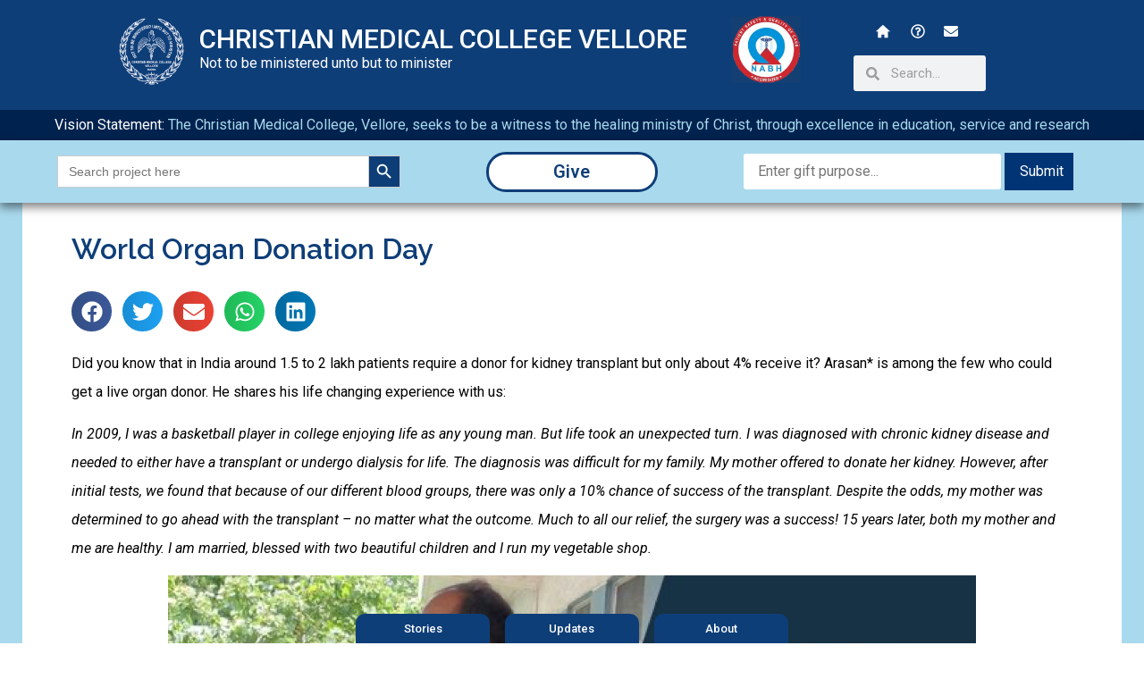

--- FILE ---
content_type: text/css
request_url: https://givecmc.org/wp-content/uploads/elementor/css/post-4948.css?ver=1692252403
body_size: 1075
content:
.elementor-4948 .elementor-element.elementor-element-26844d0{margin-top:0%;margin-bottom:0%;padding:0% 0% 0% 0%;}.elementor-4948 .elementor-element.elementor-element-1c081df > .elementor-element-populated{padding:0% 0% 0% 0%;}.elementor-4948 .elementor-element.elementor-element-5d53842:not(.elementor-motion-effects-element-type-background), .elementor-4948 .elementor-element.elementor-element-5d53842 > .elementor-motion-effects-container > .elementor-motion-effects-layer{background-color:#A9D9ED;}.elementor-4948 .elementor-element.elementor-element-5d53842{box-shadow:0px 5px 10px 0px rgba(0,0,0,0.5);transition:background 0.3s, border 0.3s, border-radius 0.3s, box-shadow 0.3s;padding:1% 5% 1% 5%;z-index:10;}.elementor-4948 .elementor-element.elementor-element-5d53842 > .elementor-background-overlay{transition:background 0.3s, border-radius 0.3s, opacity 0.3s;}.elementor-bc-flex-widget .elementor-4948 .elementor-element.elementor-element-12e7517.elementor-column .elementor-widget-wrap{align-items:center;}.elementor-4948 .elementor-element.elementor-element-12e7517.elementor-column.elementor-element[data-element_type="column"] > .elementor-widget-wrap.elementor-element-populated{align-content:center;align-items:center;}.elementor-4948 .elementor-element.elementor-element-146c98b .elementor-icon-wrapper{text-align:center;}.elementor-4948 .elementor-element.elementor-element-146c98b.elementor-view-stacked .elementor-icon{background-color:#0E3E78;}.elementor-4948 .elementor-element.elementor-element-146c98b.elementor-view-framed .elementor-icon, .elementor-4948 .elementor-element.elementor-element-146c98b.elementor-view-default .elementor-icon{color:#0E3E78;border-color:#0E3E78;}.elementor-4948 .elementor-element.elementor-element-146c98b.elementor-view-framed .elementor-icon, .elementor-4948 .elementor-element.elementor-element-146c98b.elementor-view-default .elementor-icon svg{fill:#0E3E78;}.elementor-4948 .elementor-element.elementor-element-146c98b .elementor-icon{font-size:16px;}.elementor-4948 .elementor-element.elementor-element-146c98b .elementor-icon svg{height:16px;}.elementor-4948 .elementor-element.elementor-element-146c98b > .elementor-widget-container{margin:0px 0px 0px 0px;padding:0px 0px 0px 0px;}.elementor-4948 .elementor-element.elementor-element-146c98b{width:100%;max-width:100%;align-self:center;}.elementor-4948 .elementor-element.elementor-element-b402076 > .elementor-element-populated{padding:0% 25% 0% 25%;}.elementor-4948 .elementor-element.elementor-element-01f51c3 .elementor-heading-title{color:#0E3E78;}.elementor-4948 .elementor-element.elementor-element-01f51c3 > .elementor-widget-container{padding:5% 0% 5% 0%;}.elementor-bc-flex-widget .elementor-4948 .elementor-element.elementor-element-adfea7b.elementor-column .elementor-widget-wrap{align-items:center;}.elementor-4948 .elementor-element.elementor-element-adfea7b.elementor-column.elementor-element[data-element_type="column"] > .elementor-widget-wrap.elementor-element-populated{align-content:center;align-items:center;}.elementor-4948 .elementor-element.elementor-element-f9110d2 .elementor-search-form{text-align:center;}.elementor-4948 .elementor-element.elementor-element-f9110d2 .elementor-search-form__toggle{--e-search-form-toggle-size:33px;--e-search-form-toggle-color:#0E3E78;--e-search-form-toggle-background-color:rgba(2, 1, 1, 0);}.elementor-4948 .elementor-element.elementor-element-f9110d2:not(.elementor-search-form--skin-full_screen) .elementor-search-form__container{border-radius:3px;}.elementor-4948 .elementor-element.elementor-element-f9110d2.elementor-search-form--skin-full_screen input[type="search"].elementor-search-form__input{border-radius:3px;}@media(max-width:1024px){.elementor-bc-flex-widget .elementor-4948 .elementor-element.elementor-element-12e7517.elementor-column .elementor-widget-wrap{align-items:center;}.elementor-4948 .elementor-element.elementor-element-12e7517.elementor-column.elementor-element[data-element_type="column"] > .elementor-widget-wrap.elementor-element-populated{align-content:center;align-items:center;}.elementor-bc-flex-widget .elementor-4948 .elementor-element.elementor-element-adfea7b.elementor-column .elementor-widget-wrap{align-items:center;}.elementor-4948 .elementor-element.elementor-element-adfea7b.elementor-column.elementor-element[data-element_type="column"] > .elementor-widget-wrap.elementor-element-populated{align-content:center;align-items:center;}}@media(max-width:767px){.elementor-4948 .elementor-element.elementor-element-5d53842{padding:3% 0% 3% 0%;}.elementor-4948 .elementor-element.elementor-element-12e7517{width:20%;}.elementor-bc-flex-widget .elementor-4948 .elementor-element.elementor-element-12e7517.elementor-column .elementor-widget-wrap{align-items:center;}.elementor-4948 .elementor-element.elementor-element-12e7517.elementor-column.elementor-element[data-element_type="column"] > .elementor-widget-wrap.elementor-element-populated{align-content:center;align-items:center;}.elementor-4948 .elementor-element.elementor-element-146c98b .elementor-icon-wrapper{text-align:center;}.elementor-4948 .elementor-element.elementor-element-b402076{width:60%;}.elementor-4948 .elementor-element.elementor-element-b402076 > .elementor-element-populated{padding:0% 5% 0% 5%;}.elementor-4948 .elementor-element.elementor-element-adfea7b{width:20%;}.elementor-bc-flex-widget .elementor-4948 .elementor-element.elementor-element-adfea7b.elementor-column .elementor-widget-wrap{align-items:center;}.elementor-4948 .elementor-element.elementor-element-adfea7b.elementor-column.elementor-element[data-element_type="column"] > .elementor-widget-wrap.elementor-element-populated{align-content:center;align-items:center;}.elementor-4948 .elementor-element.elementor-element-f9110d2 > .elementor-widget-container{margin:0% 0% 0% 0%;}}/* Start custom CSS for heading, class: .elementor-element-01f51c3 */.elementor-4948 .elementor-element.elementor-element-01f51c3 {
  background-color: white; 
  border: solid 3px #0E3E78;
  border-radius: 25px;
  color: white;
  text-align: center;
  
}

.elementor-4948 .elementor-element.elementor-element-01f51c3 a {
    color:#0E3E78;
    text-decoration: none;
}/* End custom CSS */
/* Start custom CSS for html, class: .elementor-element-917681e */.elementor-4948 .elementor-element.elementor-element-917681e input[type=text]
{
    width:75%;
    font-family: roboto;
    background-color: #0000000D;
    color:#003474;
}

.elementor-4948 .elementor-element.elementor-element-917681e [type=button]
{
    width:20%;
    font-family: roboto;
    background-color: #003474;
    color:white;
    border-color: #003474;
    border-radius: 0px;
}/* End custom CSS */
/* Start custom CSS for html, class: .elementor-element-15db42f */.elementor-4948 .elementor-element.elementor-element-15db42f input[type=text]
{
    width:75%;
    font-family: roboto;
    background-color: #0000000D;
    color:#003474;
}

.elementor-4948 .elementor-element.elementor-element-15db42f [type=button]
{
    width:20%;
    font-family: roboto;
    background-color: #003474;
    color:white;
    border-color: #003474;
    border-radius: 0px;
}

.elementor-4948 .elementor-element.elementor-element-15db42f #testsearch
{
    background-color: white;
    border:none;
}/* End custom CSS */

--- FILE ---
content_type: text/css
request_url: https://givecmc.org/wp-content/uploads/elementor/css/post-7826.css?ver=1692253076
body_size: 846
content:
.elementor-7826 .elementor-element.elementor-element-a5f6e5b > .elementor-container{max-width:1140px;}.elementor-7826 .elementor-element.elementor-element-a5f6e5b:not(.elementor-motion-effects-element-type-background), .elementor-7826 .elementor-element.elementor-element-a5f6e5b > .elementor-motion-effects-container > .elementor-motion-effects-layer{background-color:#ffffff;}.elementor-7826 .elementor-element.elementor-element-a5f6e5b{border-style:solid;border-width:0px 25px 0px 25px;border-color:#A9D9ED;transition:background 0.3s, border 0.3s, border-radius 0.3s, box-shadow 0.3s;padding:2% 0% 3% 0%;}.elementor-7826 .elementor-element.elementor-element-a5f6e5b, .elementor-7826 .elementor-element.elementor-element-a5f6e5b > .elementor-background-overlay{border-radius:0px 0px 0px 0px;}.elementor-7826 .elementor-element.elementor-element-a5f6e5b > .elementor-background-overlay{transition:background 0.3s, border-radius 0.3s, opacity 0.3s;}.elementor-7826 .elementor-element.elementor-element-d2cfbdb{text-align:left;}.elementor-7826 .elementor-element.elementor-element-d2cfbdb .elementor-heading-title{color:#0E3E78;font-family:"Raleway", Sans-serif;font-weight:600;}.elementor-7826 .elementor-element.elementor-element-bbc83e7{--alignment:left;--grid-side-margin:12px;--grid-column-gap:12px;--grid-row-gap:0px;--grid-bottom-margin:0px;}.elementor-7826 .elementor-element.elementor-element-bbc83e7 .elementor-share-btn__icon{--e-share-buttons-icon-size:2.4em;}.elementor-7826 .elementor-element.elementor-element-bbc83e7 > .elementor-widget-container{padding:1% 0% 0% 0%;}.elementor-7826 .elementor-element.elementor-element-0dfa416{color:#000000;font-family:"Roboto", Sans-serif;font-size:16px;line-height:2em;}.elementor-7826 .elementor-element.elementor-element-5ba7cfb .elementor-heading-title{color:var( --e-global-color-12646c54 );}.elementor-7826 .elementor-element.elementor-element-5ba7cfb > .elementor-widget-container{margin:0% 0% 0% 0%;padding:10% 0% 10% 0%;}@media(max-width:1024px){ .elementor-7826 .elementor-element.elementor-element-bbc83e7{--grid-side-margin:20px;--grid-column-gap:20px;--grid-row-gap:0px;--grid-bottom-margin:0px;}}@media(max-width:767px){.elementor-7826 .elementor-element.elementor-element-a5f6e5b{border-width:0px 10px 10px 10px;margin-top:0%;margin-bottom:0%;padding:30px 10px 30px 10px;}.elementor-7826 .elementor-element.elementor-element-d2cfbdb .elementor-heading-title{line-height:1.3em;}.elementor-7826 .elementor-element.elementor-element-bbc83e7{--alignment:center;--grid-side-margin:20px;--grid-column-gap:20px;--grid-row-gap:20px;} .elementor-7826 .elementor-element.elementor-element-bbc83e7{--grid-side-margin:20px;--grid-column-gap:20px;--grid-row-gap:0px;--grid-bottom-margin:0px;}.elementor-7826 .elementor-element.elementor-element-bbc83e7 .elementor-share-btn{font-size:calc(0.7px * 10);}.elementor-7826 .elementor-element.elementor-element-5ba7cfb > .elementor-widget-container{margin:0px 0px 0px 0px;padding:10px 0px 10px 0px;}}/* Start custom CSS for theme-post-content, class: .elementor-element-0dfa416 */.elementor-7826 .elementor-element.elementor-element-0dfa416 a
{
    color: #0E3E78;
}

.elementor-7826 .elementor-element.elementor-element-0dfa416 .whitecolor a
{
    color:white !important;
}/* End custom CSS */
/* Start custom CSS for heading, class: .elementor-element-5ba7cfb */.elementor-7826 .elementor-element.elementor-element-5ba7cfb {
  background-color: #0E3E78; 
  border-radius: 105px;

  text-align: center;
  margin-right:35%;
  margin-left:35%;
  
}

.elementor-7826 .elementor-element.elementor-element-5ba7cfb a {
    color:white;
    text-decoration: none;
}/* End custom CSS */

--- FILE ---
content_type: text/css
request_url: https://givecmc.org/wp-content/uploads/elementor/css/post-15040.css?ver=1692252404
body_size: 558
content:
.elementor-15040 .elementor-element.elementor-element-5c1cf5c{padding:40px 40px 40px 40px;}.elementor-bc-flex-widget .elementor-15040 .elementor-element.elementor-element-5c64dd7.elementor-column .elementor-widget-wrap{align-items:center;}.elementor-15040 .elementor-element.elementor-element-5c64dd7.elementor-column.elementor-element[data-element_type="column"] > .elementor-widget-wrap.elementor-element-populated{align-content:center;align-items:center;}.elementor-15040 .elementor-element.elementor-element-84411b0{text-align:left;color:#0E3E78;font-size:18px;}.elementor-15040 .elementor-element.elementor-element-faa5a0e .elementor-button{font-size:18px;fill:var( --e-global-color-12646c54 );color:var( --e-global-color-12646c54 );background-color:var( --e-global-color-050ddd4 );border-radius:25px 25px 25px 25px;}.elementor-15040 .elementor-element.elementor-element-9ee1048 img{width:100%;}#elementor-popup-modal-15040 .dialog-message{width:76vw;height:auto;}#elementor-popup-modal-15040{justify-content:center;align-items:center;pointer-events:all;background-color:rgba(0,0,0,.8);}#elementor-popup-modal-15040 .dialog-close-button{display:flex;}#elementor-popup-modal-15040 .dialog-widget-content{box-shadow:2px 8px 23px 3px rgba(0,0,0,0.2);}@media(max-width:767px){.elementor-15040 .elementor-element.elementor-element-84411b0{font-size:18px;}.elementor-15040 .elementor-element.elementor-element-faa5a0e .elementor-button{font-size:18px;}}/* Start custom CSS for text-editor, class: .elementor-element-84411b0 */.elementor-15040 .elementor-element.elementor-element-84411b0 a {
    color:#0E3E78
}

.elementor-15040 .elementor-element.elementor-element-84411b0 p
{
    color:#0E3E78;
}/* End custom CSS */
/* Start custom CSS for button, class: .elementor-element-faa5a0e */.elementor-15040 .elementor-element.elementor-element-faa5a0e a {
    color:#0E3E78
}

.elementor-15040 .elementor-element.elementor-element-faa5a0e p
{
    color:#0E3E78;
}/* End custom CSS */

--- FILE ---
content_type: text/css
request_url: https://givecmc.org/wp-content/uploads/elementor/css/post-11881.css?ver=1692252404
body_size: 773
content:
.elementor-11881 .elementor-element.elementor-element-a257d87{padding:5% 5% 5% 5%;}.elementor-11881 .elementor-element.elementor-element-a307767{text-align:center;}.elementor-11881 .elementor-element.elementor-element-a307767 .elementor-heading-title{color:#0E3E78;font-family:"Roboto", Sans-serif;font-size:25px;font-weight:600;}.elementor-11881 .elementor-element.elementor-element-a307767 > .elementor-widget-container{margin:0px 0px 0px 0px;}.elementor-11881 .elementor-element.elementor-element-22d28c7{font-family:"Roboto", Sans-serif;font-size:16px;font-weight:400;}.elementor-11881 .elementor-element.elementor-element-849de9d .elementor-field-group{padding-right:calc( 10px/2 );padding-left:calc( 10px/2 );margin-bottom:10px;}.elementor-11881 .elementor-element.elementor-element-849de9d .elementor-form-fields-wrapper{margin-left:calc( -10px/2 );margin-right:calc( -10px/2 );margin-bottom:-10px;}.elementor-11881 .elementor-element.elementor-element-849de9d .elementor-field-group.recaptcha_v3-bottomleft, .elementor-11881 .elementor-element.elementor-element-849de9d .elementor-field-group.recaptcha_v3-bottomright{margin-bottom:0;}body.rtl .elementor-11881 .elementor-element.elementor-element-849de9d .elementor-labels-inline .elementor-field-group > label{padding-left:0px;}body:not(.rtl) .elementor-11881 .elementor-element.elementor-element-849de9d .elementor-labels-inline .elementor-field-group > label{padding-right:0px;}body .elementor-11881 .elementor-element.elementor-element-849de9d .elementor-labels-above .elementor-field-group > label{padding-bottom:0px;}.elementor-11881 .elementor-element.elementor-element-849de9d .elementor-field-type-html{padding-bottom:0px;}.elementor-11881 .elementor-element.elementor-element-849de9d .elementor-field-group:not(.elementor-field-type-upload) .elementor-field:not(.elementor-select-wrapper){background-color:#ffffff;}.elementor-11881 .elementor-element.elementor-element-849de9d .elementor-field-group .elementor-select-wrapper select{background-color:#ffffff;}.elementor-11881 .elementor-element.elementor-element-849de9d .e-form__buttons__wrapper__button-next{background-color:#0E3E78;color:#ffffff;}.elementor-11881 .elementor-element.elementor-element-849de9d .elementor-button[type="submit"]{background-color:#0E3E78;color:#ffffff;}.elementor-11881 .elementor-element.elementor-element-849de9d .elementor-button[type="submit"] svg *{fill:#ffffff;}.elementor-11881 .elementor-element.elementor-element-849de9d .e-form__buttons__wrapper__button-previous{background-color:#0E3E78;color:#ffffff;}.elementor-11881 .elementor-element.elementor-element-849de9d .e-form__buttons__wrapper__button-next:hover{color:#ffffff;}.elementor-11881 .elementor-element.elementor-element-849de9d .elementor-button[type="submit"]:hover{color:#ffffff;}.elementor-11881 .elementor-element.elementor-element-849de9d .elementor-button[type="submit"]:hover svg *{fill:#ffffff;}.elementor-11881 .elementor-element.elementor-element-849de9d .e-form__buttons__wrapper__button-previous:hover{color:#ffffff;}.elementor-11881 .elementor-element.elementor-element-849de9d{--e-form-steps-indicators-spacing:20px;--e-form-steps-indicator-padding:30px;--e-form-steps-indicator-inactive-secondary-color:#ffffff;--e-form-steps-indicator-active-secondary-color:#ffffff;--e-form-steps-indicator-completed-secondary-color:#ffffff;--e-form-steps-divider-width:1px;--e-form-steps-divider-gap:10px;}#elementor-popup-modal-11881 .dialog-message{width:640px;height:auto;}#elementor-popup-modal-11881{justify-content:center;align-items:center;pointer-events:all;background-color:rgba(0,0,0,.8);}#elementor-popup-modal-11881 .dialog-close-button{display:flex;}#elementor-popup-modal-11881 .dialog-widget-content{box-shadow:2px 8px 23px 3px rgba(0,0,0,0.2);}@media(max-width:767px){.elementor-11881 .elementor-element.elementor-element-a307767 > .elementor-widget-container{margin:0px 0px 0px 0px;}.elementor-11881 .elementor-element.elementor-element-22d28c7{text-align:center;}#elementor-popup-modal-11881{align-items:flex-start;}}

--- FILE ---
content_type: text/css
request_url: https://givecmc.org/wp-content/uploads/elementor/css/post-11888.css?ver=1692252404
body_size: 565
content:
.elementor-11888 .elementor-element.elementor-element-52ad5de{padding:5% 5% 5% 5%;}.elementor-11888 .elementor-element.elementor-element-955226b{text-align:center;}.elementor-11888 .elementor-element.elementor-element-955226b .elementor-heading-title{color:#0E3E78;font-family:"Roboto", Sans-serif;font-size:25px;font-weight:600;}.elementor-11888 .elementor-element.elementor-element-955226b > .elementor-widget-container{margin:0px 0px 0px 0px;}.elementor-11888 .elementor-element.elementor-element-275ce90 .elementor-icon-list-icon i{color:#000000;transition:color 0.3s;}.elementor-11888 .elementor-element.elementor-element-275ce90 .elementor-icon-list-icon svg{fill:#000000;transition:fill 0.3s;}.elementor-11888 .elementor-element.elementor-element-275ce90{--e-icon-list-icon-size:14px;--icon-vertical-offset:0px;}.elementor-11888 .elementor-element.elementor-element-275ce90 .elementor-icon-list-item > .elementor-icon-list-text, .elementor-11888 .elementor-element.elementor-element-275ce90 .elementor-icon-list-item > a{font-family:"Roboto", Sans-serif;font-size:18px;font-weight:400;line-height:2em;}.elementor-11888 .elementor-element.elementor-element-275ce90 .elementor-icon-list-text{color:#000000;transition:color 0.3s;}.elementor-11888 .elementor-element.elementor-element-275ce90 > .elementor-widget-container{padding:3% 0% 0% 0%;}#elementor-popup-modal-11888 .dialog-message{width:640px;height:auto;}#elementor-popup-modal-11888{justify-content:center;align-items:center;pointer-events:all;background-color:rgba(0,0,0,.8);}#elementor-popup-modal-11888 .dialog-close-button{display:flex;}#elementor-popup-modal-11888 .dialog-widget-content{box-shadow:2px 8px 23px 3px rgba(0,0,0,0.2);}@media(max-width:767px){.elementor-11888 .elementor-element.elementor-element-955226b > .elementor-widget-container{margin:0px 0px 0px 0px;}}/* Start custom CSS for icon-list, class: .elementor-element-275ce90 */.elementor-11888 .elementor-element.elementor-element-275ce90 a
{
    text-decoration: none;
}/* End custom CSS */

--- FILE ---
content_type: text/css
request_url: https://givecmc.org/wp-content/uploads/elementor/css/post-11885.css?ver=1692252404
body_size: 769
content:
.elementor-11885 .elementor-element.elementor-element-d0228d1{padding:5% 5% 5% 5%;}.elementor-11885 .elementor-element.elementor-element-578259c{text-align:center;}.elementor-11885 .elementor-element.elementor-element-578259c .elementor-heading-title{color:#0E3E78;font-family:"Roboto", Sans-serif;font-size:25px;font-weight:600;}.elementor-11885 .elementor-element.elementor-element-578259c > .elementor-widget-container{margin:0px 0px 0px 0px;}.elementor-11885 .elementor-element.elementor-element-378bc80{font-family:"Roboto", Sans-serif;font-size:16px;font-weight:400;}.elementor-11885 .elementor-element.elementor-element-afea6f9 .elementor-field-group{padding-right:calc( 10px/2 );padding-left:calc( 10px/2 );margin-bottom:10px;}.elementor-11885 .elementor-element.elementor-element-afea6f9 .elementor-form-fields-wrapper{margin-left:calc( -10px/2 );margin-right:calc( -10px/2 );margin-bottom:-10px;}.elementor-11885 .elementor-element.elementor-element-afea6f9 .elementor-field-group.recaptcha_v3-bottomleft, .elementor-11885 .elementor-element.elementor-element-afea6f9 .elementor-field-group.recaptcha_v3-bottomright{margin-bottom:0;}body.rtl .elementor-11885 .elementor-element.elementor-element-afea6f9 .elementor-labels-inline .elementor-field-group > label{padding-left:0px;}body:not(.rtl) .elementor-11885 .elementor-element.elementor-element-afea6f9 .elementor-labels-inline .elementor-field-group > label{padding-right:0px;}body .elementor-11885 .elementor-element.elementor-element-afea6f9 .elementor-labels-above .elementor-field-group > label{padding-bottom:0px;}.elementor-11885 .elementor-element.elementor-element-afea6f9 .elementor-field-type-html{padding-bottom:0px;}.elementor-11885 .elementor-element.elementor-element-afea6f9 .elementor-field-group:not(.elementor-field-type-upload) .elementor-field:not(.elementor-select-wrapper){background-color:#ffffff;}.elementor-11885 .elementor-element.elementor-element-afea6f9 .elementor-field-group .elementor-select-wrapper select{background-color:#ffffff;}.elementor-11885 .elementor-element.elementor-element-afea6f9 .e-form__buttons__wrapper__button-next{background-color:#0E3E78;color:#ffffff;}.elementor-11885 .elementor-element.elementor-element-afea6f9 .elementor-button[type="submit"]{background-color:#0E3E78;color:#ffffff;}.elementor-11885 .elementor-element.elementor-element-afea6f9 .elementor-button[type="submit"] svg *{fill:#ffffff;}.elementor-11885 .elementor-element.elementor-element-afea6f9 .e-form__buttons__wrapper__button-previous{background-color:#0E3E78;color:#ffffff;}.elementor-11885 .elementor-element.elementor-element-afea6f9 .e-form__buttons__wrapper__button-next:hover{color:#ffffff;}.elementor-11885 .elementor-element.elementor-element-afea6f9 .elementor-button[type="submit"]:hover{color:#ffffff;}.elementor-11885 .elementor-element.elementor-element-afea6f9 .elementor-button[type="submit"]:hover svg *{fill:#ffffff;}.elementor-11885 .elementor-element.elementor-element-afea6f9 .e-form__buttons__wrapper__button-previous:hover{color:#ffffff;}.elementor-11885 .elementor-element.elementor-element-afea6f9{--e-form-steps-indicators-spacing:20px;--e-form-steps-indicator-padding:30px;--e-form-steps-indicator-inactive-secondary-color:#ffffff;--e-form-steps-indicator-active-secondary-color:#ffffff;--e-form-steps-indicator-completed-secondary-color:#ffffff;--e-form-steps-divider-width:1px;--e-form-steps-divider-gap:10px;}#elementor-popup-modal-11885 .dialog-message{width:640px;height:auto;}#elementor-popup-modal-11885{justify-content:center;align-items:center;pointer-events:all;background-color:rgba(0,0,0,.8);}#elementor-popup-modal-11885 .dialog-close-button{display:flex;}#elementor-popup-modal-11885 .dialog-widget-content{box-shadow:2px 8px 23px 3px rgba(0,0,0,0.2);}@media(max-width:767px){.elementor-11885 .elementor-element.elementor-element-578259c > .elementor-widget-container{margin:0px 0px 0px 0px;}#elementor-popup-modal-11885{align-items:flex-start;}}

--- FILE ---
content_type: text/plain
request_url: https://www.google-analytics.com/j/collect?v=1&_v=j102&a=1462962535&t=pageview&_s=1&dl=https%3A%2F%2Fgivecmc.org%2Fworld-organ-donation-day%2F&ul=en-us%40posix&dt=World%20Organ%20Donation%20Day%20-%20Give%20CMC&sr=1280x720&vp=1280x720&_u=IEBAAEABAAAAACAAI~&jid=1394298564&gjid=1545245104&cid=177693667.1769479780&tid=UA-70850-3&_gid=1845873870.1769479780&_r=1&_slc=1&z=2109720856
body_size: -284
content:
2,cG-V0R4S75062